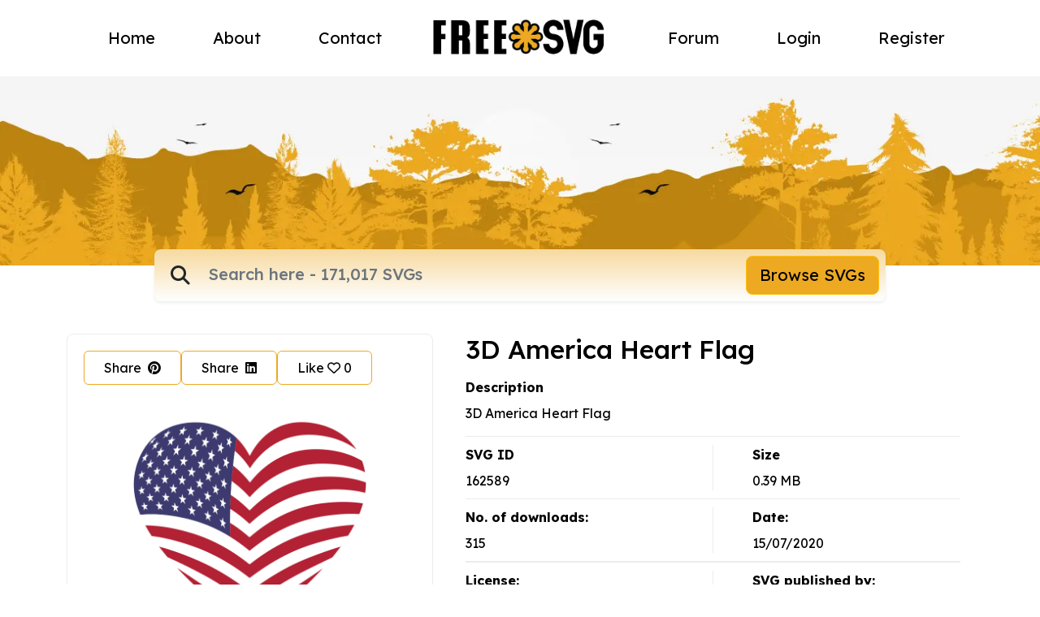

--- FILE ---
content_type: text/html; charset=UTF-8
request_url: https://freesvg.org/3d-america-heart-flag
body_size: 17748
content:
<!DOCTYPE html>
<html lang="en">
    <head>
    <meta charset="UTF-8"><script type="text/javascript">(window.NREUM||(NREUM={})).init={ajax:{deny_list:["bam.nr-data.net"]},feature_flags:["soft_nav"]};(window.NREUM||(NREUM={})).loader_config={licenseKey:"NRJS-15417342d295584c702",applicationID:"525287958",browserID:"525289795"};;/*! For license information please see nr-loader-rum-1.308.0.min.js.LICENSE.txt */
(()=>{var e,t,r={163:(e,t,r)=>{"use strict";r.d(t,{j:()=>E});var n=r(384),i=r(1741);var a=r(2555);r(860).K7.genericEvents;const s="experimental.resources",o="register",c=e=>{if(!e||"string"!=typeof e)return!1;try{document.createDocumentFragment().querySelector(e)}catch{return!1}return!0};var d=r(2614),u=r(944),l=r(8122);const f="[data-nr-mask]",g=e=>(0,l.a)(e,(()=>{const e={feature_flags:[],experimental:{allow_registered_children:!1,resources:!1},mask_selector:"*",block_selector:"[data-nr-block]",mask_input_options:{color:!1,date:!1,"datetime-local":!1,email:!1,month:!1,number:!1,range:!1,search:!1,tel:!1,text:!1,time:!1,url:!1,week:!1,textarea:!1,select:!1,password:!0}};return{ajax:{deny_list:void 0,block_internal:!0,enabled:!0,autoStart:!0},api:{get allow_registered_children(){return e.feature_flags.includes(o)||e.experimental.allow_registered_children},set allow_registered_children(t){e.experimental.allow_registered_children=t},duplicate_registered_data:!1},browser_consent_mode:{enabled:!1},distributed_tracing:{enabled:void 0,exclude_newrelic_header:void 0,cors_use_newrelic_header:void 0,cors_use_tracecontext_headers:void 0,allowed_origins:void 0},get feature_flags(){return e.feature_flags},set feature_flags(t){e.feature_flags=t},generic_events:{enabled:!0,autoStart:!0},harvest:{interval:30},jserrors:{enabled:!0,autoStart:!0},logging:{enabled:!0,autoStart:!0},metrics:{enabled:!0,autoStart:!0},obfuscate:void 0,page_action:{enabled:!0},page_view_event:{enabled:!0,autoStart:!0},page_view_timing:{enabled:!0,autoStart:!0},performance:{capture_marks:!1,capture_measures:!1,capture_detail:!0,resources:{get enabled(){return e.feature_flags.includes(s)||e.experimental.resources},set enabled(t){e.experimental.resources=t},asset_types:[],first_party_domains:[],ignore_newrelic:!0}},privacy:{cookies_enabled:!0},proxy:{assets:void 0,beacon:void 0},session:{expiresMs:d.wk,inactiveMs:d.BB},session_replay:{autoStart:!0,enabled:!1,preload:!1,sampling_rate:10,error_sampling_rate:100,collect_fonts:!1,inline_images:!1,fix_stylesheets:!0,mask_all_inputs:!0,get mask_text_selector(){return e.mask_selector},set mask_text_selector(t){c(t)?e.mask_selector="".concat(t,",").concat(f):""===t||null===t?e.mask_selector=f:(0,u.R)(5,t)},get block_class(){return"nr-block"},get ignore_class(){return"nr-ignore"},get mask_text_class(){return"nr-mask"},get block_selector(){return e.block_selector},set block_selector(t){c(t)?e.block_selector+=",".concat(t):""!==t&&(0,u.R)(6,t)},get mask_input_options(){return e.mask_input_options},set mask_input_options(t){t&&"object"==typeof t?e.mask_input_options={...t,password:!0}:(0,u.R)(7,t)}},session_trace:{enabled:!0,autoStart:!0},soft_navigations:{enabled:!0,autoStart:!0},spa:{enabled:!0,autoStart:!0},ssl:void 0,user_actions:{enabled:!0,elementAttributes:["id","className","tagName","type"]}}})());var p=r(6154),m=r(9324);let h=0;const v={buildEnv:m.F3,distMethod:m.Xs,version:m.xv,originTime:p.WN},b={consented:!1},y={appMetadata:{},get consented(){return this.session?.state?.consent||b.consented},set consented(e){b.consented=e},customTransaction:void 0,denyList:void 0,disabled:!1,harvester:void 0,isolatedBacklog:!1,isRecording:!1,loaderType:void 0,maxBytes:3e4,obfuscator:void 0,onerror:void 0,ptid:void 0,releaseIds:{},session:void 0,timeKeeper:void 0,registeredEntities:[],jsAttributesMetadata:{bytes:0},get harvestCount(){return++h}},_=e=>{const t=(0,l.a)(e,y),r=Object.keys(v).reduce((e,t)=>(e[t]={value:v[t],writable:!1,configurable:!0,enumerable:!0},e),{});return Object.defineProperties(t,r)};var w=r(5701);const x=e=>{const t=e.startsWith("http");e+="/",r.p=t?e:"https://"+e};var R=r(7836),k=r(3241);const A={accountID:void 0,trustKey:void 0,agentID:void 0,licenseKey:void 0,applicationID:void 0,xpid:void 0},S=e=>(0,l.a)(e,A),T=new Set;function E(e,t={},r,s){let{init:o,info:c,loader_config:d,runtime:u={},exposed:l=!0}=t;if(!c){const e=(0,n.pV)();o=e.init,c=e.info,d=e.loader_config}e.init=g(o||{}),e.loader_config=S(d||{}),c.jsAttributes??={},p.bv&&(c.jsAttributes.isWorker=!0),e.info=(0,a.D)(c);const f=e.init,m=[c.beacon,c.errorBeacon];T.has(e.agentIdentifier)||(f.proxy.assets&&(x(f.proxy.assets),m.push(f.proxy.assets)),f.proxy.beacon&&m.push(f.proxy.beacon),e.beacons=[...m],function(e){const t=(0,n.pV)();Object.getOwnPropertyNames(i.W.prototype).forEach(r=>{const n=i.W.prototype[r];if("function"!=typeof n||"constructor"===n)return;let a=t[r];e[r]&&!1!==e.exposed&&"micro-agent"!==e.runtime?.loaderType&&(t[r]=(...t)=>{const n=e[r](...t);return a?a(...t):n})})}(e),(0,n.US)("activatedFeatures",w.B)),u.denyList=[...f.ajax.deny_list||[],...f.ajax.block_internal?m:[]],u.ptid=e.agentIdentifier,u.loaderType=r,e.runtime=_(u),T.has(e.agentIdentifier)||(e.ee=R.ee.get(e.agentIdentifier),e.exposed=l,(0,k.W)({agentIdentifier:e.agentIdentifier,drained:!!w.B?.[e.agentIdentifier],type:"lifecycle",name:"initialize",feature:void 0,data:e.config})),T.add(e.agentIdentifier)}},384:(e,t,r)=>{"use strict";r.d(t,{NT:()=>s,US:()=>u,Zm:()=>o,bQ:()=>d,dV:()=>c,pV:()=>l});var n=r(6154),i=r(1863),a=r(1910);const s={beacon:"bam.nr-data.net",errorBeacon:"bam.nr-data.net"};function o(){return n.gm.NREUM||(n.gm.NREUM={}),void 0===n.gm.newrelic&&(n.gm.newrelic=n.gm.NREUM),n.gm.NREUM}function c(){let e=o();return e.o||(e.o={ST:n.gm.setTimeout,SI:n.gm.setImmediate||n.gm.setInterval,CT:n.gm.clearTimeout,XHR:n.gm.XMLHttpRequest,REQ:n.gm.Request,EV:n.gm.Event,PR:n.gm.Promise,MO:n.gm.MutationObserver,FETCH:n.gm.fetch,WS:n.gm.WebSocket},(0,a.i)(...Object.values(e.o))),e}function d(e,t){let r=o();r.initializedAgents??={},t.initializedAt={ms:(0,i.t)(),date:new Date},r.initializedAgents[e]=t}function u(e,t){o()[e]=t}function l(){return function(){let e=o();const t=e.info||{};e.info={beacon:s.beacon,errorBeacon:s.errorBeacon,...t}}(),function(){let e=o();const t=e.init||{};e.init={...t}}(),c(),function(){let e=o();const t=e.loader_config||{};e.loader_config={...t}}(),o()}},782:(e,t,r)=>{"use strict";r.d(t,{T:()=>n});const n=r(860).K7.pageViewTiming},860:(e,t,r)=>{"use strict";r.d(t,{$J:()=>u,K7:()=>c,P3:()=>d,XX:()=>i,Yy:()=>o,df:()=>a,qY:()=>n,v4:()=>s});const n="events",i="jserrors",a="browser/blobs",s="rum",o="browser/logs",c={ajax:"ajax",genericEvents:"generic_events",jserrors:i,logging:"logging",metrics:"metrics",pageAction:"page_action",pageViewEvent:"page_view_event",pageViewTiming:"page_view_timing",sessionReplay:"session_replay",sessionTrace:"session_trace",softNav:"soft_navigations",spa:"spa"},d={[c.pageViewEvent]:1,[c.pageViewTiming]:2,[c.metrics]:3,[c.jserrors]:4,[c.spa]:5,[c.ajax]:6,[c.sessionTrace]:7,[c.softNav]:8,[c.sessionReplay]:9,[c.logging]:10,[c.genericEvents]:11},u={[c.pageViewEvent]:s,[c.pageViewTiming]:n,[c.ajax]:n,[c.spa]:n,[c.softNav]:n,[c.metrics]:i,[c.jserrors]:i,[c.sessionTrace]:a,[c.sessionReplay]:a,[c.logging]:o,[c.genericEvents]:"ins"}},944:(e,t,r)=>{"use strict";r.d(t,{R:()=>i});var n=r(3241);function i(e,t){"function"==typeof console.debug&&(console.debug("New Relic Warning: https://github.com/newrelic/newrelic-browser-agent/blob/main/docs/warning-codes.md#".concat(e),t),(0,n.W)({agentIdentifier:null,drained:null,type:"data",name:"warn",feature:"warn",data:{code:e,secondary:t}}))}},1687:(e,t,r)=>{"use strict";r.d(t,{Ak:()=>d,Ze:()=>f,x3:()=>u});var n=r(3241),i=r(7836),a=r(3606),s=r(860),o=r(2646);const c={};function d(e,t){const r={staged:!1,priority:s.P3[t]||0};l(e),c[e].get(t)||c[e].set(t,r)}function u(e,t){e&&c[e]&&(c[e].get(t)&&c[e].delete(t),p(e,t,!1),c[e].size&&g(e))}function l(e){if(!e)throw new Error("agentIdentifier required");c[e]||(c[e]=new Map)}function f(e="",t="feature",r=!1){if(l(e),!e||!c[e].get(t)||r)return p(e,t);c[e].get(t).staged=!0,g(e)}function g(e){const t=Array.from(c[e]);t.every(([e,t])=>t.staged)&&(t.sort((e,t)=>e[1].priority-t[1].priority),t.forEach(([t])=>{c[e].delete(t),p(e,t)}))}function p(e,t,r=!0){const s=e?i.ee.get(e):i.ee,c=a.i.handlers;if(!s.aborted&&s.backlog&&c){if((0,n.W)({agentIdentifier:e,type:"lifecycle",name:"drain",feature:t}),r){const e=s.backlog[t],r=c[t];if(r){for(let t=0;e&&t<e.length;++t)m(e[t],r);Object.entries(r).forEach(([e,t])=>{Object.values(t||{}).forEach(t=>{t[0]?.on&&t[0]?.context()instanceof o.y&&t[0].on(e,t[1])})})}}s.isolatedBacklog||delete c[t],s.backlog[t]=null,s.emit("drain-"+t,[])}}function m(e,t){var r=e[1];Object.values(t[r]||{}).forEach(t=>{var r=e[0];if(t[0]===r){var n=t[1],i=e[3],a=e[2];n.apply(i,a)}})}},1738:(e,t,r)=>{"use strict";r.d(t,{U:()=>g,Y:()=>f});var n=r(3241),i=r(9908),a=r(1863),s=r(944),o=r(5701),c=r(3969),d=r(8362),u=r(860),l=r(4261);function f(e,t,r,a){const f=a||r;!f||f[e]&&f[e]!==d.d.prototype[e]||(f[e]=function(){(0,i.p)(c.xV,["API/"+e+"/called"],void 0,u.K7.metrics,r.ee),(0,n.W)({agentIdentifier:r.agentIdentifier,drained:!!o.B?.[r.agentIdentifier],type:"data",name:"api",feature:l.Pl+e,data:{}});try{return t.apply(this,arguments)}catch(e){(0,s.R)(23,e)}})}function g(e,t,r,n,s){const o=e.info;null===r?delete o.jsAttributes[t]:o.jsAttributes[t]=r,(s||null===r)&&(0,i.p)(l.Pl+n,[(0,a.t)(),t,r],void 0,"session",e.ee)}},1741:(e,t,r)=>{"use strict";r.d(t,{W:()=>a});var n=r(944),i=r(4261);class a{#e(e,...t){if(this[e]!==a.prototype[e])return this[e](...t);(0,n.R)(35,e)}addPageAction(e,t){return this.#e(i.hG,e,t)}register(e){return this.#e(i.eY,e)}recordCustomEvent(e,t){return this.#e(i.fF,e,t)}setPageViewName(e,t){return this.#e(i.Fw,e,t)}setCustomAttribute(e,t,r){return this.#e(i.cD,e,t,r)}noticeError(e,t){return this.#e(i.o5,e,t)}setUserId(e,t=!1){return this.#e(i.Dl,e,t)}setApplicationVersion(e){return this.#e(i.nb,e)}setErrorHandler(e){return this.#e(i.bt,e)}addRelease(e,t){return this.#e(i.k6,e,t)}log(e,t){return this.#e(i.$9,e,t)}start(){return this.#e(i.d3)}finished(e){return this.#e(i.BL,e)}recordReplay(){return this.#e(i.CH)}pauseReplay(){return this.#e(i.Tb)}addToTrace(e){return this.#e(i.U2,e)}setCurrentRouteName(e){return this.#e(i.PA,e)}interaction(e){return this.#e(i.dT,e)}wrapLogger(e,t,r){return this.#e(i.Wb,e,t,r)}measure(e,t){return this.#e(i.V1,e,t)}consent(e){return this.#e(i.Pv,e)}}},1863:(e,t,r)=>{"use strict";function n(){return Math.floor(performance.now())}r.d(t,{t:()=>n})},1910:(e,t,r)=>{"use strict";r.d(t,{i:()=>a});var n=r(944);const i=new Map;function a(...e){return e.every(e=>{if(i.has(e))return i.get(e);const t="function"==typeof e?e.toString():"",r=t.includes("[native code]"),a=t.includes("nrWrapper");return r||a||(0,n.R)(64,e?.name||t),i.set(e,r),r})}},2555:(e,t,r)=>{"use strict";r.d(t,{D:()=>o,f:()=>s});var n=r(384),i=r(8122);const a={beacon:n.NT.beacon,errorBeacon:n.NT.errorBeacon,licenseKey:void 0,applicationID:void 0,sa:void 0,queueTime:void 0,applicationTime:void 0,ttGuid:void 0,user:void 0,account:void 0,product:void 0,extra:void 0,jsAttributes:{},userAttributes:void 0,atts:void 0,transactionName:void 0,tNamePlain:void 0};function s(e){try{return!!e.licenseKey&&!!e.errorBeacon&&!!e.applicationID}catch(e){return!1}}const o=e=>(0,i.a)(e,a)},2614:(e,t,r)=>{"use strict";r.d(t,{BB:()=>s,H3:()=>n,g:()=>d,iL:()=>c,tS:()=>o,uh:()=>i,wk:()=>a});const n="NRBA",i="SESSION",a=144e5,s=18e5,o={STARTED:"session-started",PAUSE:"session-pause",RESET:"session-reset",RESUME:"session-resume",UPDATE:"session-update"},c={SAME_TAB:"same-tab",CROSS_TAB:"cross-tab"},d={OFF:0,FULL:1,ERROR:2}},2646:(e,t,r)=>{"use strict";r.d(t,{y:()=>n});class n{constructor(e){this.contextId=e}}},2843:(e,t,r)=>{"use strict";r.d(t,{G:()=>a,u:()=>i});var n=r(3878);function i(e,t=!1,r,i){(0,n.DD)("visibilitychange",function(){if(t)return void("hidden"===document.visibilityState&&e());e(document.visibilityState)},r,i)}function a(e,t,r){(0,n.sp)("pagehide",e,t,r)}},3241:(e,t,r)=>{"use strict";r.d(t,{W:()=>a});var n=r(6154);const i="newrelic";function a(e={}){try{n.gm.dispatchEvent(new CustomEvent(i,{detail:e}))}catch(e){}}},3606:(e,t,r)=>{"use strict";r.d(t,{i:()=>a});var n=r(9908);a.on=s;var i=a.handlers={};function a(e,t,r,a){s(a||n.d,i,e,t,r)}function s(e,t,r,i,a){a||(a="feature"),e||(e=n.d);var s=t[a]=t[a]||{};(s[r]=s[r]||[]).push([e,i])}},3878:(e,t,r)=>{"use strict";function n(e,t){return{capture:e,passive:!1,signal:t}}function i(e,t,r=!1,i){window.addEventListener(e,t,n(r,i))}function a(e,t,r=!1,i){document.addEventListener(e,t,n(r,i))}r.d(t,{DD:()=>a,jT:()=>n,sp:()=>i})},3969:(e,t,r)=>{"use strict";r.d(t,{TZ:()=>n,XG:()=>o,rs:()=>i,xV:()=>s,z_:()=>a});const n=r(860).K7.metrics,i="sm",a="cm",s="storeSupportabilityMetrics",o="storeEventMetrics"},4234:(e,t,r)=>{"use strict";r.d(t,{W:()=>a});var n=r(7836),i=r(1687);class a{constructor(e,t){this.agentIdentifier=e,this.ee=n.ee.get(e),this.featureName=t,this.blocked=!1}deregisterDrain(){(0,i.x3)(this.agentIdentifier,this.featureName)}}},4261:(e,t,r)=>{"use strict";r.d(t,{$9:()=>d,BL:()=>o,CH:()=>g,Dl:()=>_,Fw:()=>y,PA:()=>h,Pl:()=>n,Pv:()=>k,Tb:()=>l,U2:()=>a,V1:()=>R,Wb:()=>x,bt:()=>b,cD:()=>v,d3:()=>w,dT:()=>c,eY:()=>p,fF:()=>f,hG:()=>i,k6:()=>s,nb:()=>m,o5:()=>u});const n="api-",i="addPageAction",a="addToTrace",s="addRelease",o="finished",c="interaction",d="log",u="noticeError",l="pauseReplay",f="recordCustomEvent",g="recordReplay",p="register",m="setApplicationVersion",h="setCurrentRouteName",v="setCustomAttribute",b="setErrorHandler",y="setPageViewName",_="setUserId",w="start",x="wrapLogger",R="measure",k="consent"},5289:(e,t,r)=>{"use strict";r.d(t,{GG:()=>s,Qr:()=>c,sB:()=>o});var n=r(3878),i=r(6389);function a(){return"undefined"==typeof document||"complete"===document.readyState}function s(e,t){if(a())return e();const r=(0,i.J)(e),s=setInterval(()=>{a()&&(clearInterval(s),r())},500);(0,n.sp)("load",r,t)}function o(e){if(a())return e();(0,n.DD)("DOMContentLoaded",e)}function c(e){if(a())return e();(0,n.sp)("popstate",e)}},5607:(e,t,r)=>{"use strict";r.d(t,{W:()=>n});const n=(0,r(9566).bz)()},5701:(e,t,r)=>{"use strict";r.d(t,{B:()=>a,t:()=>s});var n=r(3241);const i=new Set,a={};function s(e,t){const r=t.agentIdentifier;a[r]??={},e&&"object"==typeof e&&(i.has(r)||(t.ee.emit("rumresp",[e]),a[r]=e,i.add(r),(0,n.W)({agentIdentifier:r,loaded:!0,drained:!0,type:"lifecycle",name:"load",feature:void 0,data:e})))}},6154:(e,t,r)=>{"use strict";r.d(t,{OF:()=>c,RI:()=>i,WN:()=>u,bv:()=>a,eN:()=>l,gm:()=>s,mw:()=>o,sb:()=>d});var n=r(1863);const i="undefined"!=typeof window&&!!window.document,a="undefined"!=typeof WorkerGlobalScope&&("undefined"!=typeof self&&self instanceof WorkerGlobalScope&&self.navigator instanceof WorkerNavigator||"undefined"!=typeof globalThis&&globalThis instanceof WorkerGlobalScope&&globalThis.navigator instanceof WorkerNavigator),s=i?window:"undefined"!=typeof WorkerGlobalScope&&("undefined"!=typeof self&&self instanceof WorkerGlobalScope&&self||"undefined"!=typeof globalThis&&globalThis instanceof WorkerGlobalScope&&globalThis),o=Boolean("hidden"===s?.document?.visibilityState),c=/iPad|iPhone|iPod/.test(s.navigator?.userAgent),d=c&&"undefined"==typeof SharedWorker,u=((()=>{const e=s.navigator?.userAgent?.match(/Firefox[/\s](\d+\.\d+)/);Array.isArray(e)&&e.length>=2&&e[1]})(),Date.now()-(0,n.t)()),l=()=>"undefined"!=typeof PerformanceNavigationTiming&&s?.performance?.getEntriesByType("navigation")?.[0]?.responseStart},6389:(e,t,r)=>{"use strict";function n(e,t=500,r={}){const n=r?.leading||!1;let i;return(...r)=>{n&&void 0===i&&(e.apply(this,r),i=setTimeout(()=>{i=clearTimeout(i)},t)),n||(clearTimeout(i),i=setTimeout(()=>{e.apply(this,r)},t))}}function i(e){let t=!1;return(...r)=>{t||(t=!0,e.apply(this,r))}}r.d(t,{J:()=>i,s:()=>n})},6630:(e,t,r)=>{"use strict";r.d(t,{T:()=>n});const n=r(860).K7.pageViewEvent},7699:(e,t,r)=>{"use strict";r.d(t,{It:()=>a,KC:()=>o,No:()=>i,qh:()=>s});var n=r(860);const i=16e3,a=1e6,s="SESSION_ERROR",o={[n.K7.logging]:!0,[n.K7.genericEvents]:!1,[n.K7.jserrors]:!1,[n.K7.ajax]:!1}},7836:(e,t,r)=>{"use strict";r.d(t,{P:()=>o,ee:()=>c});var n=r(384),i=r(8990),a=r(2646),s=r(5607);const o="nr@context:".concat(s.W),c=function e(t,r){var n={},s={},u={},l=!1;try{l=16===r.length&&d.initializedAgents?.[r]?.runtime.isolatedBacklog}catch(e){}var f={on:p,addEventListener:p,removeEventListener:function(e,t){var r=n[e];if(!r)return;for(var i=0;i<r.length;i++)r[i]===t&&r.splice(i,1)},emit:function(e,r,n,i,a){!1!==a&&(a=!0);if(c.aborted&&!i)return;t&&a&&t.emit(e,r,n);var o=g(n);m(e).forEach(e=>{e.apply(o,r)});var d=v()[s[e]];d&&d.push([f,e,r,o]);return o},get:h,listeners:m,context:g,buffer:function(e,t){const r=v();if(t=t||"feature",f.aborted)return;Object.entries(e||{}).forEach(([e,n])=>{s[n]=t,t in r||(r[t]=[])})},abort:function(){f._aborted=!0,Object.keys(f.backlog).forEach(e=>{delete f.backlog[e]})},isBuffering:function(e){return!!v()[s[e]]},debugId:r,backlog:l?{}:t&&"object"==typeof t.backlog?t.backlog:{},isolatedBacklog:l};return Object.defineProperty(f,"aborted",{get:()=>{let e=f._aborted||!1;return e||(t&&(e=t.aborted),e)}}),f;function g(e){return e&&e instanceof a.y?e:e?(0,i.I)(e,o,()=>new a.y(o)):new a.y(o)}function p(e,t){n[e]=m(e).concat(t)}function m(e){return n[e]||[]}function h(t){return u[t]=u[t]||e(f,t)}function v(){return f.backlog}}(void 0,"globalEE"),d=(0,n.Zm)();d.ee||(d.ee=c)},8122:(e,t,r)=>{"use strict";r.d(t,{a:()=>i});var n=r(944);function i(e,t){try{if(!e||"object"!=typeof e)return(0,n.R)(3);if(!t||"object"!=typeof t)return(0,n.R)(4);const r=Object.create(Object.getPrototypeOf(t),Object.getOwnPropertyDescriptors(t)),a=0===Object.keys(r).length?e:r;for(let s in a)if(void 0!==e[s])try{if(null===e[s]){r[s]=null;continue}Array.isArray(e[s])&&Array.isArray(t[s])?r[s]=Array.from(new Set([...e[s],...t[s]])):"object"==typeof e[s]&&"object"==typeof t[s]?r[s]=i(e[s],t[s]):r[s]=e[s]}catch(e){r[s]||(0,n.R)(1,e)}return r}catch(e){(0,n.R)(2,e)}}},8362:(e,t,r)=>{"use strict";r.d(t,{d:()=>a});var n=r(9566),i=r(1741);class a extends i.W{agentIdentifier=(0,n.LA)(16)}},8374:(e,t,r)=>{r.nc=(()=>{try{return document?.currentScript?.nonce}catch(e){}return""})()},8990:(e,t,r)=>{"use strict";r.d(t,{I:()=>i});var n=Object.prototype.hasOwnProperty;function i(e,t,r){if(n.call(e,t))return e[t];var i=r();if(Object.defineProperty&&Object.keys)try{return Object.defineProperty(e,t,{value:i,writable:!0,enumerable:!1}),i}catch(e){}return e[t]=i,i}},9324:(e,t,r)=>{"use strict";r.d(t,{F3:()=>i,Xs:()=>a,xv:()=>n});const n="1.308.0",i="PROD",a="CDN"},9566:(e,t,r)=>{"use strict";r.d(t,{LA:()=>o,bz:()=>s});var n=r(6154);const i="xxxxxxxx-xxxx-4xxx-yxxx-xxxxxxxxxxxx";function a(e,t){return e?15&e[t]:16*Math.random()|0}function s(){const e=n.gm?.crypto||n.gm?.msCrypto;let t,r=0;return e&&e.getRandomValues&&(t=e.getRandomValues(new Uint8Array(30))),i.split("").map(e=>"x"===e?a(t,r++).toString(16):"y"===e?(3&a()|8).toString(16):e).join("")}function o(e){const t=n.gm?.crypto||n.gm?.msCrypto;let r,i=0;t&&t.getRandomValues&&(r=t.getRandomValues(new Uint8Array(e)));const s=[];for(var o=0;o<e;o++)s.push(a(r,i++).toString(16));return s.join("")}},9908:(e,t,r)=>{"use strict";r.d(t,{d:()=>n,p:()=>i});var n=r(7836).ee.get("handle");function i(e,t,r,i,a){a?(a.buffer([e],i),a.emit(e,t,r)):(n.buffer([e],i),n.emit(e,t,r))}}},n={};function i(e){var t=n[e];if(void 0!==t)return t.exports;var a=n[e]={exports:{}};return r[e](a,a.exports,i),a.exports}i.m=r,i.d=(e,t)=>{for(var r in t)i.o(t,r)&&!i.o(e,r)&&Object.defineProperty(e,r,{enumerable:!0,get:t[r]})},i.f={},i.e=e=>Promise.all(Object.keys(i.f).reduce((t,r)=>(i.f[r](e,t),t),[])),i.u=e=>"nr-rum-1.308.0.min.js",i.o=(e,t)=>Object.prototype.hasOwnProperty.call(e,t),e={},t="NRBA-1.308.0.PROD:",i.l=(r,n,a,s)=>{if(e[r])e[r].push(n);else{var o,c;if(void 0!==a)for(var d=document.getElementsByTagName("script"),u=0;u<d.length;u++){var l=d[u];if(l.getAttribute("src")==r||l.getAttribute("data-webpack")==t+a){o=l;break}}if(!o){c=!0;var f={296:"sha512-+MIMDsOcckGXa1EdWHqFNv7P+JUkd5kQwCBr3KE6uCvnsBNUrdSt4a/3/L4j4TxtnaMNjHpza2/erNQbpacJQA=="};(o=document.createElement("script")).charset="utf-8",i.nc&&o.setAttribute("nonce",i.nc),o.setAttribute("data-webpack",t+a),o.src=r,0!==o.src.indexOf(window.location.origin+"/")&&(o.crossOrigin="anonymous"),f[s]&&(o.integrity=f[s])}e[r]=[n];var g=(t,n)=>{o.onerror=o.onload=null,clearTimeout(p);var i=e[r];if(delete e[r],o.parentNode&&o.parentNode.removeChild(o),i&&i.forEach(e=>e(n)),t)return t(n)},p=setTimeout(g.bind(null,void 0,{type:"timeout",target:o}),12e4);o.onerror=g.bind(null,o.onerror),o.onload=g.bind(null,o.onload),c&&document.head.appendChild(o)}},i.r=e=>{"undefined"!=typeof Symbol&&Symbol.toStringTag&&Object.defineProperty(e,Symbol.toStringTag,{value:"Module"}),Object.defineProperty(e,"__esModule",{value:!0})},i.p="https://js-agent.newrelic.com/",(()=>{var e={374:0,840:0};i.f.j=(t,r)=>{var n=i.o(e,t)?e[t]:void 0;if(0!==n)if(n)r.push(n[2]);else{var a=new Promise((r,i)=>n=e[t]=[r,i]);r.push(n[2]=a);var s=i.p+i.u(t),o=new Error;i.l(s,r=>{if(i.o(e,t)&&(0!==(n=e[t])&&(e[t]=void 0),n)){var a=r&&("load"===r.type?"missing":r.type),s=r&&r.target&&r.target.src;o.message="Loading chunk "+t+" failed: ("+a+": "+s+")",o.name="ChunkLoadError",o.type=a,o.request=s,n[1](o)}},"chunk-"+t,t)}};var t=(t,r)=>{var n,a,[s,o,c]=r,d=0;if(s.some(t=>0!==e[t])){for(n in o)i.o(o,n)&&(i.m[n]=o[n]);if(c)c(i)}for(t&&t(r);d<s.length;d++)a=s[d],i.o(e,a)&&e[a]&&e[a][0](),e[a]=0},r=self["webpackChunk:NRBA-1.308.0.PROD"]=self["webpackChunk:NRBA-1.308.0.PROD"]||[];r.forEach(t.bind(null,0)),r.push=t.bind(null,r.push.bind(r))})(),(()=>{"use strict";i(8374);var e=i(8362),t=i(860);const r=Object.values(t.K7);var n=i(163);var a=i(9908),s=i(1863),o=i(4261),c=i(1738);var d=i(1687),u=i(4234),l=i(5289),f=i(6154),g=i(944),p=i(384);const m=e=>f.RI&&!0===e?.privacy.cookies_enabled;function h(e){return!!(0,p.dV)().o.MO&&m(e)&&!0===e?.session_trace.enabled}var v=i(6389),b=i(7699);class y extends u.W{constructor(e,t){super(e.agentIdentifier,t),this.agentRef=e,this.abortHandler=void 0,this.featAggregate=void 0,this.loadedSuccessfully=void 0,this.onAggregateImported=new Promise(e=>{this.loadedSuccessfully=e}),this.deferred=Promise.resolve(),!1===e.init[this.featureName].autoStart?this.deferred=new Promise((t,r)=>{this.ee.on("manual-start-all",(0,v.J)(()=>{(0,d.Ak)(e.agentIdentifier,this.featureName),t()}))}):(0,d.Ak)(e.agentIdentifier,t)}importAggregator(e,t,r={}){if(this.featAggregate)return;const n=async()=>{let n;await this.deferred;try{if(m(e.init)){const{setupAgentSession:t}=await i.e(296).then(i.bind(i,3305));n=t(e)}}catch(e){(0,g.R)(20,e),this.ee.emit("internal-error",[e]),(0,a.p)(b.qh,[e],void 0,this.featureName,this.ee)}try{if(!this.#t(this.featureName,n,e.init))return(0,d.Ze)(this.agentIdentifier,this.featureName),void this.loadedSuccessfully(!1);const{Aggregate:i}=await t();this.featAggregate=new i(e,r),e.runtime.harvester.initializedAggregates.push(this.featAggregate),this.loadedSuccessfully(!0)}catch(e){(0,g.R)(34,e),this.abortHandler?.(),(0,d.Ze)(this.agentIdentifier,this.featureName,!0),this.loadedSuccessfully(!1),this.ee&&this.ee.abort()}};f.RI?(0,l.GG)(()=>n(),!0):n()}#t(e,r,n){if(this.blocked)return!1;switch(e){case t.K7.sessionReplay:return h(n)&&!!r;case t.K7.sessionTrace:return!!r;default:return!0}}}var _=i(6630),w=i(2614),x=i(3241);class R extends y{static featureName=_.T;constructor(e){var t;super(e,_.T),this.setupInspectionEvents(e.agentIdentifier),t=e,(0,c.Y)(o.Fw,function(e,r){"string"==typeof e&&("/"!==e.charAt(0)&&(e="/"+e),t.runtime.customTransaction=(r||"http://custom.transaction")+e,(0,a.p)(o.Pl+o.Fw,[(0,s.t)()],void 0,void 0,t.ee))},t),this.importAggregator(e,()=>i.e(296).then(i.bind(i,3943)))}setupInspectionEvents(e){const t=(t,r)=>{t&&(0,x.W)({agentIdentifier:e,timeStamp:t.timeStamp,loaded:"complete"===t.target.readyState,type:"window",name:r,data:t.target.location+""})};(0,l.sB)(e=>{t(e,"DOMContentLoaded")}),(0,l.GG)(e=>{t(e,"load")}),(0,l.Qr)(e=>{t(e,"navigate")}),this.ee.on(w.tS.UPDATE,(t,r)=>{(0,x.W)({agentIdentifier:e,type:"lifecycle",name:"session",data:r})})}}class k extends e.d{constructor(e){var t;(super(),f.gm)?(this.features={},(0,p.bQ)(this.agentIdentifier,this),this.desiredFeatures=new Set(e.features||[]),this.desiredFeatures.add(R),(0,n.j)(this,e,e.loaderType||"agent"),t=this,(0,c.Y)(o.cD,function(e,r,n=!1){if("string"==typeof e){if(["string","number","boolean"].includes(typeof r)||null===r)return(0,c.U)(t,e,r,o.cD,n);(0,g.R)(40,typeof r)}else(0,g.R)(39,typeof e)},t),function(e){(0,c.Y)(o.Dl,function(t,r=!1){if("string"!=typeof t&&null!==t)return void(0,g.R)(41,typeof t);const n=e.info.jsAttributes["enduser.id"];r&&null!=n&&n!==t?(0,a.p)(o.Pl+"setUserIdAndResetSession",[t],void 0,"session",e.ee):(0,c.U)(e,"enduser.id",t,o.Dl,!0)},e)}(this),function(e){(0,c.Y)(o.nb,function(t){if("string"==typeof t||null===t)return(0,c.U)(e,"application.version",t,o.nb,!1);(0,g.R)(42,typeof t)},e)}(this),function(e){(0,c.Y)(o.d3,function(){e.ee.emit("manual-start-all")},e)}(this),function(e){(0,c.Y)(o.Pv,function(t=!0){if("boolean"==typeof t){if((0,a.p)(o.Pl+o.Pv,[t],void 0,"session",e.ee),e.runtime.consented=t,t){const t=e.features.page_view_event;t.onAggregateImported.then(e=>{const r=t.featAggregate;e&&!r.sentRum&&r.sendRum()})}}else(0,g.R)(65,typeof t)},e)}(this),this.run()):(0,g.R)(21)}get config(){return{info:this.info,init:this.init,loader_config:this.loader_config,runtime:this.runtime}}get api(){return this}run(){try{const e=function(e){const t={};return r.forEach(r=>{t[r]=!!e[r]?.enabled}),t}(this.init),n=[...this.desiredFeatures];n.sort((e,r)=>t.P3[e.featureName]-t.P3[r.featureName]),n.forEach(r=>{if(!e[r.featureName]&&r.featureName!==t.K7.pageViewEvent)return;if(r.featureName===t.K7.spa)return void(0,g.R)(67);const n=function(e){switch(e){case t.K7.ajax:return[t.K7.jserrors];case t.K7.sessionTrace:return[t.K7.ajax,t.K7.pageViewEvent];case t.K7.sessionReplay:return[t.K7.sessionTrace];case t.K7.pageViewTiming:return[t.K7.pageViewEvent];default:return[]}}(r.featureName).filter(e=>!(e in this.features));n.length>0&&(0,g.R)(36,{targetFeature:r.featureName,missingDependencies:n}),this.features[r.featureName]=new r(this)})}catch(e){(0,g.R)(22,e);for(const e in this.features)this.features[e].abortHandler?.();const t=(0,p.Zm)();delete t.initializedAgents[this.agentIdentifier]?.features,delete this.sharedAggregator;return t.ee.get(this.agentIdentifier).abort(),!1}}}var A=i(2843),S=i(782);class T extends y{static featureName=S.T;constructor(e){super(e,S.T),f.RI&&((0,A.u)(()=>(0,a.p)("docHidden",[(0,s.t)()],void 0,S.T,this.ee),!0),(0,A.G)(()=>(0,a.p)("winPagehide",[(0,s.t)()],void 0,S.T,this.ee)),this.importAggregator(e,()=>i.e(296).then(i.bind(i,2117))))}}var E=i(3969);class I extends y{static featureName=E.TZ;constructor(e){super(e,E.TZ),f.RI&&document.addEventListener("securitypolicyviolation",e=>{(0,a.p)(E.xV,["Generic/CSPViolation/Detected"],void 0,this.featureName,this.ee)}),this.importAggregator(e,()=>i.e(296).then(i.bind(i,9623)))}}new k({features:[R,T,I],loaderType:"lite"})})()})();</script>
    <meta name="viewport" content="width=device-width, initial-scale=1.0">
        <meta name="csrf-token" content="5Um25U7dIljE6d54n4ATO5M6aI0yb1d6HNJBXao9">
        <title>3D America Heart Flag | Free SVG</title>

        <!-- Meta -->
      
        <meta name="description" content="3D America Heart Flag">
        <meta name="author" content="Vedran">
                  <link rel="stylesheet" href="/css/fontawesome6-pro-paid.min.css">
          <link rel="stylesheet" href="https://cdn.jsdelivr.net/npm/swiper@11/swiper-bundle.min.css" />
          <link rel="preload" href="https://fonts.googleapis.com/css2?family=YourFont:wght@400;700&display=swap" as="style">
          <link rel="stylesheet" href="https://fonts.googleapis.com/css2?family=YourFont:wght@400;700&display=swap">
          <link rel="stylesheet" href="/bootstrap/css/bootstrap.min.css">
         <link rel="stylesheet" href="/css/style.css">
            
          <!--     
<script data-ad-client="ca-pub-4767662663033227" async src="https://pagead2.googlesyndication.com/pagead/js/adsbygoogle.js"></script>-->
        <!-- Scripts -->
        <script>
            window.Laravel = {"csrfToken":"5Um25U7dIljE6d54n4ATO5M6aI0yb1d6HNJBXao9"}        </script>
<!-- Global site tag (gtag.js) - Google Analytics -->
<script async src="https://www.googletagmanager.com/gtag/js?id=UA-147217457-1"></script>
<script>
  window.dataLayer = window.dataLayer || [];
  function gtag(){dataLayer.push(arguments);}
  gtag('js', new Date());

  gtag('config', 'UA-147217457-1');
</script>
   <script async src="https://www.googletagmanager.com/gtag/js?id=G-EM93X0EMX8"></script>
<script>
  window.dataLayer = window.dataLayer || [];
  function gtag(){dataLayer.push(arguments);}
  gtag('js', new Date());

  gtag('config', 'G-EM93X0EMX8');
</script> 
    </head>
    <body id="app-layout">
           <header class="header-navigation bg-white py-3 sticky-top">

          

            <nav class="navbar navbar-expand-lg">
    <div class="container">
        <a class="navbar-brand" href="/">
            <img src="/upload/free_svg-logo.png" class="img-fluid d-lg-none" alt="Free SVG Logo" />
        </a>
        <button class="navbar-toggler" type="button" data-bs-toggle="collapse" data-bs-target="#header-navbar"
            aria-controls="header-navbar" aria-expanded="false" aria-label="Toggle navigation">
            <span class="navbar-toggler-icon"></span>
        </button>

        <div class="collapse navbar-collapse" id="header-navbar">
            <ul class="navbar-nav nav-fill w-100 align-self-center justify-content-center">
                <li class="nav-item"><a class="nav-link" aria-current="page" href="/">Home</a></li>
                <li class="nav-item"><a class="nav-link" href="/pages/about-us">About</a></li>
                <li class="nav-item"><a class="nav-link" href="/contact">Contact</a></li>
                <li class="nav-item d-none d-lg-inline-block">
                    <a class="navbar-brand" href="/">
                        <img src="/upload/free_svg-logo.png" class="img-fluid d-none d-lg-inline-block" alt="Free SVG Logo" />
                    </a>
                </li>
                <li class="nav-item"><a class="nav-link" aria-current="page" href="https://forum.freesvg.org/">Forum</a></li>

                                    <!-- User is NOT logged in -->
                    <li class="nav-item"><a class="nav-link" href="https://freesvg.org/login">Login</a></li>

                                            <li class="nav-item"><a class="nav-link" href="https://freesvg.org/register">Register</a></li>
                                                </ul>
        </div>
    </div>
</nav>
            </header>
                   
                       <section class="banner-section bg-light-grey">
        <div class="position-relative">
            <img src="/upload/single-product-banner-img.webp" class="img-fluid w-100 pb-image"
                alt="Free SVG banner image" loading="lazy">
        </div>
    </section>
    <section class="bg-white">
        <div class="container">
            <div class="w-lg mx-auto">
                  <form action="/search/" method="POST" >
                <div
                    class="search-bar search-bar-product position-relative z-1 bg-gradient px-3 py-3 p-md-2 rounded-3 mb-4 shadow-sm d-md-flex align-items-center">
                    <div class="form-group flex-grow-1">
                        <div class="input-group">
                            <div class="search-icon input-group-text border-0 bg-transparent"><i
                                    class="fa fa-search"></i></div>
                                <input name="q" type="search" placeholder="Search here - 171,017 SVGs"
                                class="form-control border-0 bg-transparent" aria-label="SVG Search"
                                aria-describedby="inputGroup-sizing-sm">
                        </div>
                    </div>
                    <div class="form-group flex-shrink-0  d-flex justify-content-center align-items-center">
                        <button type="submit" class="btn btn-warning btn-lg w-100 w-md-inherit mt-3 mt-md-0">Browse
                            SVGs</button>
                    </div>
                             <input type="hidden" name="_token" value="5Um25U7dIljE6d54n4ATO5M6aI0yb1d6HNJBXao9">                </div>
                      </form>
            </div>
        </div>
    </section>
           
                        
 
 
 
                       
          
  

                          <div itemscope itemtype="http://schema.org/ImageObject">
                <meta itemprop="license" content="https://creativecommons.org/publicdomain/zero/1.0/">
                <meta itemprop="description" content=" 3D America Heart Flag">

                <meta itemprop="acquireLicensePage" content="https://freesvg.org/3d-america-heart-flag">
                <meta itemprop="isAccessibleForFree" content="true">
                <meta itemprop="isFamilyFriendly" content="true">
                <meta itemprop="representativeOfPage" content="true">
                <meta itemprop="thumbnailUrl" content="https://freesvg.org/storage/img/thumb/3D-America-Heart-Flag.png">
                <meta itemprop="contentUrl" content="https://freesvg.org/img/3D-America-Heart-Flag.png">
                <meta itemprop="caption" content=" 3D America Heart Flag">
                      <span itemprop="creator" itemtype="https://schema.org/Organization" itemscope>
                  <meta itemprop="name" content="OpenClipart" />
                </span>
            </div>

 <section class="product-single-section my-4 py-3">
        <div class="container">
            <div class="row gy-4">
                <div class="col-lg-5">
                    <div
                        class="product-thumbnail ps-height d-flex justify-content-center align-items-center flex-column position-relative  rounded-3 border-1">
                        <div class="buttons-box d-flex gap-3 flex-wrap justify-content-center justify-content-md-start">
                            <a href="//pinterest.com/pin/create/button/?url=https%3A%2F%2Ffreesvg.org%2F3d-america-heart-flag&media=https%3A%2F%2Ffreesvg.org%2Fimg%2F3D-America-Heart-Flag.png&description=3D America Heart Flag" data-pin-do="buttonPin" data-pin-config="none" class="btn btn-success px-4 py-2"  target="_blank" >Share<i
                                    class="fab fa-pinterest ms-2"></i></a>
                                                        <a href="https://www.linkedin.com/sharing/share-offsite/?url=https%3A%2F%2Ffreesvg.org%2F3d-america-heart-flag" class="btn btn-success px-4 py-2"  target="_blank" >Share<i
                                    class="fab fa-linkedin ms-2"></i></a>
                                  <a href="#" 
                                     class="btn btn-success px-4 py-2 like" 
                                     data-id="162589">
                                      Like  <i id="like162589" 
                                               class="fa-regular fa-heart">
                                            </i>
                                      <span id="like162589-bs3">0</span>
                                  </a>

                          
                          
                                                      </div>
                        <img src="/img/3D-America-Heart-Flag.png" alt="3D America Heart Flag"
                            class="img-fluid product-single-thumbnail">
                                         </div>
                </div>

                <div class="col-lg-7 d-md-flex justify-content-center align-items-start flex-column">
                    <div class="product-data-box px-0 px-md-3">


                       <!-- <p class="mb-2 fw-bold">Popular SVG vectors:</p>-->
                        <h2>3D America Heart Flag</h2>
                        <p class="mb-2 mt-3 fw-bold">Description</p>
                        <p class=""> 3D America Heart Flag</p>


                        <div class="product-features">
                            <div class="feature-box bordertop-1 d-flex justify-content-start align-items-center">
                                <div class="feature borderright-1 px-md-5 px-2 ps-md-0">
                                    <p class="mb-2 mt-0 fw-bold">SVG ID</p>
                                    <p class="m-0"> 162589	</p>
                                </div>
                                <div class="feature px-md-5 px-3">
                                    <p class="mb-2 mt-0 fw-bold">Size</p>
                                    <p class="m-0">0.39 MB</p>
                                </div>
                            </div>
                            <div
                                class="feature-box bordertop-1 borderbottom-1 d-flex justify-content-start align-items-center">
                                <div class="feature borderright-1 px-md-5 px-2 ps-md-0">
                                    <p class="mb-2 mt-0 fw-bold">No. of downloads:</p>
                                    <p class="m-0">	315			</p>
                                </div>
                                <div class="feature px-md-5 px-3 pt-0">
                                    <p class="mb-2 mt-0 fw-bold">Date:</p>
                                    <p class="m-0">15/07/2020		</p>
                                </div>
                            </div>
                           <div
                                class="feature-box bordertop-1 borderbottom-1 d-flex justify-content-start align-items-center">
                                <div class="feature borderright-1 px-md-5 px-2 ps-md-0">
                                    <p class="mb-2 mt-0 fw-bold">License:</p>
                                    <p class="m-0">Public Domain		</p>
                                </div>
                                <div class="feature px-md-5 px-3 pt-0">
                                    <p class="mb-2 mt-0 fw-bold">SVG published by:</p>
                                    <p class="m-0">   <a href="https://freesvg.org/by/OpenClipart">	OpenClipart			</a>		</p>
                                </div>
                            </div>

                        </div>

            

                        <a  href="/download/162589" class="btn btn-warning w-100 btn-lg mt-2">Download SVG</a>

                        <div
                            class="download-buttons d-flex justify-content-between align-items-center flex-wrap flex-md-nowrap gap-md-3 w-100 mt-md-2">
                            <a href="https://freesvg.org/converts/162589/2400" class="btn btn-dark w-100 mt-2">Large PNG <span class="size">2400px</span></a>
                            <a href="https://freesvg.org/converts/162589/300" class="btn btn-dark w-100 mt-2">Small PNG <span class="size">300px</span></a>
                        </div>

                    </div>
                </div>
            </div>

        </div>

    </section>
    <section class="bg-light-grey py-5">
        <div class="container">
            <div class="row d-flex align-items-center">
                <div class="col-md-6">
                    <img src="/img/shutterstocklogo.png" alt="Shutterstock Logo" class="img-fluid">
                    <h4 class="fw-bold text-uppercase mt-3"> <a href="https://shutterstock.7eer.net/c/2022575/1424089/1305" rel="sponsored"   id="1424089" >Get 15% off </span>at Shutterstock! <br/> Use: FSVG15 at checkout!</a></h4>
                </div>

                <div class="col-md-6 mt-4 mt-md-0 d-flex flex-wrap flex-md-nowrap">
                    <div id="bento-grid" class="bento-grid"></div>
                </div>

            </div>
        </div>
    </section>
    <section class="my-5 text-center">
        <div class="container d-flex justify-content-center align-items-start flex-column">
            <h2> Related Tags</h2>
            <div class="d-flex flex-wrap me-auto my-4">
                                <a href="https://freesvg.org/tag/3D" class="m-1 btn btn-light">3D</a>
                                  <a href="https://freesvg.org/tag/America" class="m-1 btn btn-light">America</a>
                                  <a href="https://freesvg.org/tag/clip-art" class="m-1 btn btn-light">clip-art</a>
                                  <a href="https://freesvg.org/tag/graphics" class="m-1 btn btn-light">graphics</a>
                                  <a href="https://freesvg.org/tag/heart" class="m-1 btn btn-light">heart</a>
                                  <a href="https://freesvg.org/tag/heart" class="m-1 btn btn-light">heart</a>
                                  <a href="https://freesvg.org/tag/illustration" class="m-1 btn btn-light">illustration</a>
                                  <a href="https://freesvg.org/tag/line" class="m-1 btn btn-light">line</a>
                                  <a href="https://freesvg.org/tag/love" class="m-1 btn btn-light">love</a>
                                  <a href="https://freesvg.org/tag/organ" class="m-1 btn btn-light">organ</a>
                                  <a href="https://freesvg.org/tag/passion" class="m-1 btn btn-light">passion</a>
                                  <a href="https://freesvg.org/tag/symbol" class="m-1 btn btn-light">symbol</a>
                                  <a href="https://freesvg.org/tag/USA" class="m-1 btn btn-light">USA</a>
                                  <a href="https://freesvg.org/tag/flag-of-the-united-states" class="m-1 btn btn-light">Flag of the united states</a>
                                  <a href="https://freesvg.org/tag/united-states" class="m-1 btn btn-light">United States</a>
                  
            </div>
        </div>
    </section>
    <section class="my-5 text-center">
        <div class="container">
            <h2 class="text-start">Related SVG images</h2>
            <div class="row row-cols-sm-4 row-cols-lg-5 my-4">
                                                    <div class="col-6">
                    <div class="svg-image-box mb-4">
                        <a href="american-flag-with-flag-circles">
                            <div class="ratio ratio-1x1">
                                                                                             <img src="/storage/img/thumb/American-Flag-With-Flag-Circles.png" alt="American Flag With Flag Circles"  title="American Flag With Flag Circles" loading="lazy">
                                                                                       
                            </div>
                        </a>
                        <div class="text-start p-2 position-absolute bottom-0 start-0">
                            <a class="btn btn-warning" href="american-flag-with-flag-circles">American Flag With Flag Circles</a>
        
                        </div>
                    </div>
                </div>

                                                          <div class="col-6">
                    <div class="svg-image-box mb-4">
                        <a href="1536685563">
                            <div class="ratio ratio-1x1">
                                                                                             <img src="/storage/img/thumb/1536685563.png" alt="Marijuana US Flag 3"  title="Marijuana US Flag 3" loading="lazy">
                                                                                       
                            </div>
                        </a>
                        <div class="text-start p-2 position-absolute bottom-0 start-0">
                            <a class="btn btn-warning" href="1536685563">Marijuana US Flag 3</a>
        
                        </div>
                    </div>
                </div>

                                                          <div class="col-6">
                    <div class="svg-image-box mb-4">
                        <a href="1541108643">
                            <div class="ratio ratio-1x1">
                                                                                             <img src="/storage/img/thumb/1541108643.png" alt="American Flag Frame"  title="American Flag Frame" loading="lazy">
                                                                                       
                            </div>
                        </a>
                        <div class="text-start p-2 position-absolute bottom-0 start-0">
                            <a class="btn btn-warning" href="1541108643">American Flag Frame</a>
        
                        </div>
                    </div>
                </div>

                                                          <div class="col-6">
                    <div class="svg-image-box mb-4">
                        <a href="american-flag-star">
                            <div class="ratio ratio-1x1">
                                                                                             <img src="/storage/img/thumb/American-Flag-Star.png" alt="American Flag Star"  title="American Flag Star" loading="lazy">
                                                                                       
                            </div>
                        </a>
                        <div class="text-start p-2 position-absolute bottom-0 start-0">
                            <a class="btn btn-warning" href="american-flag-star">American Flag Star</a>
        
                        </div>
                    </div>
                </div>

                                                          <div class="col-6">
                    <div class="svg-image-box mb-4">
                        <a href="american-flag-fractal">
                            <div class="ratio ratio-1x1">
                                                                                             <img src="/storage/img/thumb/American-Flag-Fractal.png" alt="American Flag Fractal"  title="American Flag Fractal" loading="lazy">
                                                                                       
                            </div>
                        </a>
                        <div class="text-start p-2 position-absolute bottom-0 start-0">
                            <a class="btn btn-warning" href="american-flag-fractal">American Flag Fractal</a>
        
                        </div>
                    </div>
                </div>

                                                          <div class="col-6">
                    <div class="svg-image-box mb-4">
                        <a href="red-heart-4">
                            <div class="ratio ratio-1x1">
                                                                                             <img src="/storage/img/thumb/Red-Heart-4.png" alt="Red Heart 4"  title="Red Heart 4" loading="lazy">
                                                                                       
                            </div>
                        </a>
                        <div class="text-start p-2 position-absolute bottom-0 start-0">
                            <a class="btn btn-warning" href="red-heart-4">Red Heart 4</a>
        
                        </div>
                    </div>
                </div>

                                                          <div class="col-6">
                    <div class="svg-image-box mb-4">
                        <a href="hexagonal-american-flag-mosaic">
                            <div class="ratio ratio-1x1">
                                                                                             <img src="/storage/img/thumb/Hexagonal-American-Flag-Mosaic.png" alt="Hexagonal American Flag Mosaic"  title="Hexagonal American Flag Mosaic" loading="lazy">
                                                                                       
                            </div>
                        </a>
                        <div class="text-start p-2 position-absolute bottom-0 start-0">
                            <a class="btn btn-warning" href="hexagonal-american-flag-mosaic">Hexagonal American Flag Mosaic</a>
        
                        </div>
                    </div>
                </div>

                                                          <div class="col-6">
                    <div class="svg-image-box mb-4">
                        <a href="mondrian-american-flag">
                            <div class="ratio ratio-1x1">
                                                                                             <img src="/storage/img/thumb/Mondrian-American-Flag.png" alt="Mondrian American Flag"  title="Mondrian American Flag" loading="lazy">
                                                                                       
                            </div>
                        </a>
                        <div class="text-start p-2 position-absolute bottom-0 start-0">
                            <a class="btn btn-warning" href="mondrian-american-flag">Mondrian American Flag</a>
        
                        </div>
                    </div>
                </div>

                                                          <div class="col-6">
                    <div class="svg-image-box mb-4">
                        <a href="red-heart-clip-art">
                            <div class="ratio ratio-1x1">
                                                                                             <img src="/storage/img/thumb/Herz-aus-zwei-Halbkreisen-plainInk.png" alt="Red heart clip art"  title="Red heart clip art" loading="lazy">
                                                                                       
                            </div>
                        </a>
                        <div class="text-start p-2 position-absolute bottom-0 start-0">
                            <a class="btn btn-warning" href="red-heart-clip-art">Red heart clip art</a>
        
                        </div>
                    </div>
                </div>

                                                          <div class="col-6">
                    <div class="svg-image-box mb-4">
                        <a href="svg-heart-bezier-expanded">
                            <div class="ratio ratio-1x1">
                                                                                             <img src="/storage/img/thumb/SVG_heart_bezier_expanded.png" alt="SVG heart bezier expanded"  title="SVG heart bezier expanded" loading="lazy">
                                                                                       
                            </div>
                        </a>
                        <div class="text-start p-2 position-absolute bottom-0 start-0">
                            <a class="btn btn-warning" href="svg-heart-bezier-expanded">SVG heart bezier expanded</a>
        
                        </div>
                    </div>
                </div>

                                                          <div class="col-6">
                    <div class="svg-image-box mb-4">
                        <a href="1541108531">
                            <div class="ratio ratio-1x1">
                                                                                             <img src="/storage/img/thumb/1541108531.png" alt="American Flag Infinity"  title="American Flag Infinity" loading="lazy">
                                                                                       
                            </div>
                        </a>
                        <div class="text-start p-2 position-absolute bottom-0 start-0">
                            <a class="btn btn-warning" href="1541108531">American Flag Infinity</a>
        
                        </div>
                    </div>
                </div>

                                                          <div class="col-6">
                    <div class="svg-image-box mb-4">
                        <a href="1541108574">
                            <div class="ratio ratio-1x1">
                                                                                             <img src="/storage/img/thumb/1541108574.png" alt="American Flag Infinity With Stroke"  title="American Flag Infinity With Stroke" loading="lazy">
                                                                                       
                            </div>
                        </a>
                        <div class="text-start p-2 position-absolute bottom-0 start-0">
                            <a class="btn btn-warning" href="1541108574">American Flag Infinity With Stroke</a>
        
                        </div>
                    </div>
                </div>

                                                          <div class="col-6">
                    <div class="svg-image-box mb-4">
                        <a href="american-flag-enhanced-2">
                            <div class="ratio ratio-1x1">
                                                                                             <img src="/storage/img/thumb/American-Flag-Enhanced-2.png" alt="American Flag Enhanced 2"  title="American Flag Enhanced 2" loading="lazy">
                                                                                       
                            </div>
                        </a>
                        <div class="text-start p-2 position-absolute bottom-0 start-0">
                            <a class="btn btn-warning" href="american-flag-enhanced-2">American Flag Enhanced 2</a>
        
                        </div>
                    </div>
                </div>

                                                          <div class="col-6">
                    <div class="svg-image-box mb-4">
                        <a href="american-flag-star-with-drop-shadow">
                            <div class="ratio ratio-1x1">
                                                                                             <img src="/storage/img/thumb/American-Flag-Star-With-Drop-Shadow.png" alt="American Flag Star With Drop Shadow"  title="American Flag Star With Drop Shadow" loading="lazy">
                                                                                       
                            </div>
                        </a>
                        <div class="text-start p-2 position-absolute bottom-0 start-0">
                            <a class="btn btn-warning" href="american-flag-star-with-drop-shadow">American Flag Star With Drop Shadow</a>
        
                        </div>
                    </div>
                </div>

                                                          <div class="col-6">
                    <div class="svg-image-box mb-4">
                        <a href="colorful-heart-lattice-weave-7">
                            <div class="ratio ratio-1x1">
                                                                                             <img src="/storage/img/thumb/Colorful-Heart-Lattice-Weave-7.png" alt="Colorful Heart Lattice Weave 7"  title="Colorful Heart Lattice Weave 7" loading="lazy">
                                                                                       
                            </div>
                        </a>
                        <div class="text-start p-2 position-absolute bottom-0 start-0">
                            <a class="btn btn-warning" href="colorful-heart-lattice-weave-7">Colorful Heart Lattice Weave 7</a>
        
                        </div>
                    </div>
                </div>

                           
            </div>

        </div>
    </section>
     <section class="images my-4 py-2">
        <div class="container-fluid">
            <div class="row d-flex align-items-center slider-row">
                <div class="col-md-3">
                    <img src="/img/shutterstocklogo.png" alt="Shutterstock logo" class="img-fluid" loading="lazy">
                    <h5 class="fw-500 text-uppercase mt-3 break-word"><a href="https://shutterstock.7eer.net/c/2022575/1424089/1305" rel="sponsored"   id="1424089" >
                      <span style="text-decoration: underline; color: inherit;">Get 15% off </span>at Shutterstock! <br/> Use: FSVG15 at checkout!</a>
                    </h5>
                </div>
                <div class="image-container col-md-9 mt-3 mt-md-0">
                    <div class="swiper mySwiper">
                        <div class="swiper-wrapper" id="data-container">
                        </div>
                    </div>
                </div>

            </div>

        </div>
    </section> 
                 
      
                    <footer class="bg-black text-white py-5">
        <div class="container">
            <div class="row align-items-top gy-3">
                <div class="col-md-4">
                    <div class="mb-4"><a href="index.html"><img alt="Free SVG Logo Image"
                                src="/upload/white-free_svg-logo.png" loading="lazy"
                                class="img-fluid navbar-brand footer-logo"></a>
                    </div>
                    <p class="pe-lg-3">FreeSVG.org offers free vector images in SVG format with Creative Commons 0
                        license (public domain). You can copy, modify, distribute and perform the work, even for
                        commercial purposes, all without asking permission.<br /><br />It is absolutely not required,
                        but if you like this website, any mention of or link back is highly appreciated.</p>
                </div>
                <div class="col-md-4">
                    <div class="row">
                        <div class="col-md-6">
                            <h5 class="mb-4 text-uppercase">USEFUL LINKS</h5>
                            <div class="mb-4">
                              
                                <p class="mb-1"><a class="nav-link" rel="nofollow" href="http://inkscape.org/">Inkscape</a></p>
                                <p class="mb-1"><a class="nav-link" rel="nofollow" href="https://en.wikipedia.org/wiki/Scalable_Vector_Graphics">What is SVG</a></p>
                                <p class="mb-1"><a class="nav-link" rel="nofollow" href="https://svgedit.netlify.app/editor/index.html">SVG Edit</a></p>
                                <p class="mb-1"><a class="nav-link" rel="nofollow"  href="http://www.drawsvg.org/drawsvg.html">Draw SVG</a></p>
                                <p class="mb-1"><a class="nav-link" rel="nofollow"  href="http://www.w3.org/Graphics/SVG/">SVG Logo</a></p>
                            </div>
                        </div>
                        <div class="col-md-6">

                            <h5 class="mb-4 text-uppercase">SITE LINKS</h5>
                            <div class="mb-4">
                                <p class="mb-1"><a class="nav-link" href="/">Home</a></p>
                                <p class="mb-1"><a class="nav-link" href="/pages/about-us">About</a></p>
                                <p class="mb-1"><a class="nav-link" href="/contact">Contact</a></p>
                                <p class="mb-1"><a class="nav-link" rel="nofollow" href="https://creativecommons.org/publicdomain/zero/1.0/ " target="_blank">Public domain license</a></p>
                                <p class="mb-1"><a class="nav-link" rel="nofollow" href="https://forum.freesvg.org " target="_blank">Forum</a></p>
                            </div>
                        </div>
                    </div>
                </div>
                <div class="col-md-4">
                    <div class="mb-4">
  <a rel="sponsored" href="https://shutterstock.7eer.net/c/2022575/920029/1305" target="_blank" id="920029"><img src="//a.impactradius-go.com/display-ad/1305-920029" border="0" alt="" width="300" height="250"/></a><img height="0" width="0" src="https://shutterstock.7eer.net/i/2022575/920029/1305" style="position:absolute;visibility:hidden;" border="0" />
   
                    </div>
                </div>
            </div>
            <hr>
            <div class="text-center text-md-start clearfix">
                <p class="float-md-start text mb-0 pb-2"><span class="text-warning">Free SVG</span> 2019-
                    <script>document.write(new Date().getFullYear())</script>
                </p>
                <p class="text-center float-md-end mb-0 pb-2 small"><a href="/pages/api-and-usage">API
                    </a> &nbsp; <a href="/pages/terms-and-conditions">Terms and conditions</a> &nbsp; <a href="/pages/privacy-policy">Privacy Policy</a></p>
            </div>
        </div>
          </footer>        
                <script>
            let svgSlug = "3d-america-heart-flag";  // Assuming the slug is available in this variable
            const apiUrl = `https://freesvg.org//get-images/${svgSlug}`;
            let svgTitle = "3d-america-heart-flag";  // Assuming the slug is available in this variable
            const apiUrl2 = `https://freesvg.org//get-images/${svgTitle}`;


        </script>
        <script>
            document.addEventListener("DOMContentLoaded", function () {
                // Function to get CSRF token from meta tag
                function getCsrfToken() {
                    return document.querySelector('meta[name="csrf-token"]').getAttribute("content");
                }

                // Like button functionality
               document.querySelectorAll(".like").forEach(function (likeBtn) {
                    likeBtn.addEventListener("click", function (event) {
                        event.preventDefault();

                        var id = likeBtn.getAttribute("data-id");
                        var likeCounter = document.getElementById("like" + id + "-bs3");
                        var heartIcon = document.getElementById("like" + id);
                        var count = parseInt(likeCounter.innerHTML, 10);

                        fetch("/like", {
                            method: "POST",
                            headers: {
                                "Content-Type": "application/json",
                                "X-CSRF-TOKEN": document.querySelector('meta[name="csrf-token"]').getAttribute("content"),
                            },
                            body: JSON.stringify({ id: id }),
                        })
                            .then(response => response.json())
                            .then(data => {
                                if (data.success < 1) {
                                    likeCounter.innerHTML = count - 1;
                                    heartIcon.classList.remove("fa-solid");
                                    heartIcon.classList.add("fa-regular");
                                } else if (data.success > 0) {
                                    likeCounter.innerHTML = count + 1;
                                    heartIcon.classList.remove("fa-regular");
                                    heartIcon.classList.add("fa-solid");
                                }
                            })
                            .catch(error => console.error("Error:", error));
                    });
                });

                // Claim button functionality
                document.querySelectorAll(".claim").forEach(function (claimBtn) {
                    claimBtn.addEventListener("click", function () {
                        var id = claimBtn.getAttribute("id");
                        var user = claimBtn.getAttribute("user");
                        var nota = document.getElementById("nota");

                        fetch("/claim", {
                            method: "POST",
                            headers: {
                                "Content-Type": "application/json",
                                "X-CSRF-TOKEN": getCsrfToken(),
                            },
                            body: JSON.stringify({ id: id, user: user }),
                        })
                            .then(response => response.json())
                            .then(data => {
                                nota.classList.add("alert", "alert-success");
                                nota.innerHTML = data.success;
                                nota.style.display = "block";
                            })
                            .catch(error => console.error("Error:", error));
                    });
                });
            });
        </script>
<script>
    function shareContent() {
        // Check if the Web Share API is supported
        if (navigator.share) {
            navigator.share({
                title: document.title,
                text: 'Check out this post!',
                url: window.location.href
            })
            .then(() => console.log('Content shared successfully'))
            .catch(error => console.error('Error sharing', error));
        } else {
            // Fallback for browsers that don't support the Web Share API
            alert('Sharing is not supported in your browser. Please copy the URL manually.');
        }
    }
</script>
            <!-- Scripts -->
         <script src="https://cdn.jsdelivr.net/npm/swiper@11/swiper-bundle.min.js"></script>
        <script src="/bootstrap/js/bootstrap.bundle.min.js"></script>
        <script src="/js/index.js"></script>
        
              <div class="js-cookie-consent cookie-consent">

    <span class="cookie-consent__message">
        Your experience on this site will be improved by allowing cookies.
    </span>

    <button class="js-cookie-consent-agree cookie-consent__agree btn btn-green btn-lg">
        Allow cookies
    </button>

</div>

    <script>

        window.laravelCookieConsent = (function () {

            const COOKIE_VALUE = 1;
            const COOKIE_DOMAIN = 'freesvg.org';

            function consentWithCookies() {
                setCookie('laravel_cookie_consent', COOKIE_VALUE, 7300);
                hideCookieDialog();
            }

            function cookieExists(name) {
                return (document.cookie.split('; ').indexOf(name + '=' + COOKIE_VALUE) !== -1);
            }

            function hideCookieDialog() {
                const dialogs = document.getElementsByClassName('js-cookie-consent');

                for (let i = 0; i < dialogs.length; ++i) {
                    dialogs[i].style.display = 'none';
                }
            }

            function setCookie(name, value, expirationInDays) {
                const date = new Date();
                date.setTime(date.getTime() + (expirationInDays * 24 * 60 * 60 * 1000));
                document.cookie = name + '=' + value
                    + ';expires=' + date.toUTCString()
                    + ';domain=' + COOKIE_DOMAIN
                    + ';path=/';
            }

            if (cookieExists('laravel_cookie_consent')) {
                hideCookieDialog();
            }

            const buttons = document.getElementsByClassName('js-cookie-consent-agree');

            for (let i = 0; i < buttons.length; ++i) {
                buttons[i].addEventListener('click', consentWithCookies);
            }

            return {
                consentWithCookies: consentWithCookies,
                hideCookieDialog: hideCookieDialog
            };
        })();
    </script>


     <script type="text/javascript">window.NREUM||(NREUM={});NREUM.info={"beacon":"bam.nr-data.net","licenseKey":"NRJS-15417342d295584c702","applicationID":"525287958","transactionName":"ZgMAZUFTWUJTUhcIXl9JI1JHW1hfHVcRDl9FAwxVHUFBVhxCCw5G","queueTime":0,"applicationTime":141,"atts":"SkQDEwlJSkw=","errorBeacon":"bam.nr-data.net","agent":""}</script><script defer src="https://static.cloudflareinsights.com/beacon.min.js/vcd15cbe7772f49c399c6a5babf22c1241717689176015" integrity="sha512-ZpsOmlRQV6y907TI0dKBHq9Md29nnaEIPlkf84rnaERnq6zvWvPUqr2ft8M1aS28oN72PdrCzSjY4U6VaAw1EQ==" data-cf-beacon='{"version":"2024.11.0","token":"3c34c81fdd70440c825cf9135891f70a","r":1,"server_timing":{"name":{"cfCacheStatus":true,"cfEdge":true,"cfExtPri":true,"cfL4":true,"cfOrigin":true,"cfSpeedBrain":true},"location_startswith":null}}' crossorigin="anonymous"></script>
</body>

</html>
